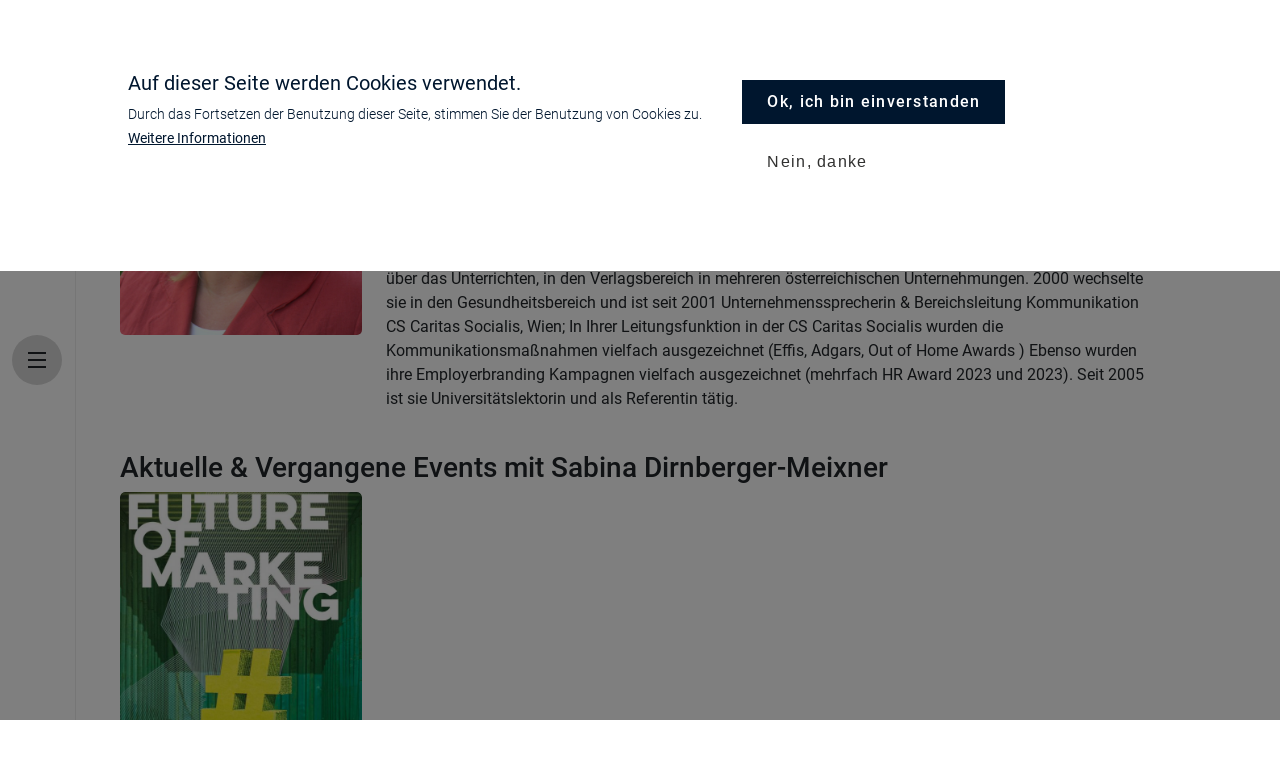

--- FILE ---
content_type: text/html; charset=UTF-8
request_url: https://lsz.at/speaker/sabina-dirnberger-meixner
body_size: 22541
content:
<!DOCTYPE html>
<html lang="de" dir="ltr" prefix="content: http://purl.org/rss/1.0/modules/content/  dc: http://purl.org/dc/terms/  foaf: http://xmlns.com/foaf/0.1/  og: http://ogp.me/ns#  rdfs: http://www.w3.org/2000/01/rdf-schema#  schema: http://schema.org/  sioc: http://rdfs.org/sioc/ns#  sioct: http://rdfs.org/sioc/types#  skos: http://www.w3.org/2004/02/skos/core#  xsd: http://www.w3.org/2001/XMLSchema# ">
  <head>
    <meta charset="utf-8" />
<meta name="description" content="Studium der Germanistik, Geschichte, Universität Wien; Studium Werbung und Verkauf, WU Wien; MBA-Studium International Marketing &amp; Sales, WU Executive University Wien; Ihre beruflichen Stationen führten Sie über das Unterrichten, in den Verlagsbereich in mehreren österreichischen Unternehmungen." />
<link rel="canonical" href="https://lsz.at/speaker/sabina-dirnberger-meixner" />
<meta name="Generator" content="Drupal 9 (https://www.drupal.org); Commerce 2" />
<meta name="MobileOptimized" content="width" />
<meta name="HandheldFriendly" content="true" />
<meta name="viewport" content="width=device-width, initial-scale=1, shrink-to-fit=no" />
<style>div#sliding-popup, div#sliding-popup .eu-cookie-withdraw-banner, .eu-cookie-withdraw-tab {background: #3584b1} div#sliding-popup.eu-cookie-withdraw-wrapper { background: transparent; } #sliding-popup h1, #sliding-popup h2, #sliding-popup h3, #sliding-popup p, #sliding-popup label, #sliding-popup div, .eu-cookie-compliance-more-button, .eu-cookie-compliance-secondary-button, .eu-cookie-withdraw-tab { color: #ffffff;} .eu-cookie-withdraw-tab { border-color: #ffffff;}</style>
<meta http-equiv="x-ua-compatible" content="ie=edge" />
<link rel="icon" href="/themes/custom/lsz2021/favicon.ico" type="image/vnd.microsoft.icon" />
<link rel="alternate" hreflang="de" href="https://lsz.at/speaker/sabina-dirnberger-meixner" />
<script src="/sites/default/files/google_tag/primary/google_tag.script.js?t8bo57" defer></script>

    <title>Sabina Dirnberger-Meixner | LSZ</title>
    <link rel="stylesheet" media="all" href="/sites/default/files/css/css_h0RoPvOQgqCWkaaYx4qhDxibxFpd5tmWbMMmH74_OKg.css" />
<link rel="stylesheet" media="all" href="/sites/default/files/css/css_y6KryAGsCqRJJ7N0Kf4bgg_ZCJjsDSmD7nERZ0LyL5c.css" />
<link rel="stylesheet" media="all" href="//use.fontawesome.com/releases/v5.13.0/css/all.css" />
<link rel="stylesheet" media="all" href="/sites/default/files/css/css_IFzholLioOu9I7_MYSCTb8ZO81ydHVofqYYsZAkmEsA.css" />
<link rel="stylesheet" media="print" href="/sites/default/files/css/css_Y4H_4BqmgyCtG7E7YdseTs2qvy9C34c51kBamDdgark.css" />

    <script src="/sites/default/files/js/js_eU95WRUXnukxiH_3n-eK0jCTx1c1HJu6c7OUb1E1lZw.js"></script>

  </head>
  <body class="layout-no-sidebars page-node-3924 path-node node--type-speaker">
    <a href="#main-content" class="visually-hidden-focusable">
      Direkt zum Inhalt
    </a>
    <noscript><iframe src="https://www.googletagmanager.com/ns.html?id=GTM-WBLPWP3" height="0" width="0" style="display:none;visibility:hidden"></iframe></noscript>
      <div class="dialog-off-canvas-main-canvas" data-off-canvas-main-canvas>
    

<nav id="navbar-main" class="navbar">

      <div class="nav-toggler-container">
      <div class="nav-toggler-close" aria-controls="site-navigation" aria-expanded="false">
        <div class="nav-hamburger btn-round" tabindex="1">
          <div class="line-wrapper">
            <span class="line"></span>
            <span class="line"></span>
          </div>
        </div>
      </div>
    </div>
    <div class="nav-items-container">
        <nav role="navigation" aria-labelledby="block-lsz2021-menu" id="block-lsz2021" class="block block-menu navigation menu--lsz-2021">
            
  <h2 class="visually-hidden" id="block-lsz2021-menu">LSZ 2021</h2>
  

        
              <ul class="clearfix nav">
                    <li class="nav-item">
                <a href="/events" class="nav-link nav-link--events" data-drupal-link-system-path="node/2107">Events</a>
              </li>
                <li class="nav-item">
                <a href="/newsletter-webinare" class="nav-link nav-link--newsletter-webinare" data-drupal-link-system-path="node/4781">Newsletter &amp; Webinare</a>
              </li>
                <li class="nav-item">
                <a href="/community" class="nav-link nav-link--community" data-drupal-link-system-path="node/2144">Community</a>
              </li>
                <li class="nav-item">
                <a href="/insights" class="nav-link nav-link--insights" data-drupal-link-system-path="node/1196">Blog</a>
              </li>
                <li class="nav-item">
                <a href="/partner-werden" class="nav-link nav-link--partner-werden" data-drupal-link-system-path="node/4782">Partner werden</a>
              </li>
                <li class="nav-item">
                <a href="/ueber-uns" class="nav-link nav-link--ueber-uns" data-drupal-link-system-path="node/2116">Über Uns</a>
              </li>
                <li class="nav-item">
                <a href="/jobs" class="nav-link nav-link--jobs" data-drupal-link-system-path="node/2397">Jobs</a>
              </li>
        </ul>
  


  </nav>


    </div>
  
</nav>
<div id="page-wrapper">
  <header id="header" class="header" role="banner" aria-label="Kopfzeile der Website">
            <a href="/">
  <div class="lottie-branding">
    <lottie-player src="/themes/custom/lsz2021/logo_lottie.json"  background="transparent"  speed="1"  style="width: auto; height: auto;" autoplay></lottie-player>
  </div>
</a>


      <div class="nav-toggler-container">
        <div class="nav-toggler-open" aria-controls="site-navigation" aria-expanded="false">
          <div class="nav-hamburger btn-round" tabindex="1">
            <div class="line-wrapper">
              <span class="line"></span>
              <span class="line"></span>
              <span class="line"></span>
            </div>
          </div>
        </div>
      </div>
            </header>
  <div id="page">
          <div class="highlighted">
        <aside class="container section clearfix" role="complementary">
            <div data-drupal-messages-fallback class="hidden"></div>


        </aside>
      </div>
            <div id="main-wrapper" class="layout-main-wrapper clearfix">
              <div id="main">
          
          <main class="main-content" id="content" role="main">
            <section class="section">
              <a id="main-content" tabindex="-1"></a>
                <div id="block-lsz2021-content" class="block block-system block-system-main-block">
  
    
      <div class="content">
      <div  data-history-node-id="3924" role="article" about="/speaker/sabina-dirnberger-meixner" class="node node--type-speaker node--view-mode-full clearfix">
  <div class="container">
    <div class="row">
      <div class="col-12 col-sm-6 col-xl-3">
        <img loading="lazy" class="card-img-top" alt="Sabina Dirnberger-Meixner"
             src="/sites/default/files/styles/speaker/public/2024-02/Sabina-dirnberger.png?h=1eed36e8"/>
      </div>
      <div class="d-flex col-12 col-sm-6 col-xl-9">
        <div class="content-wrapper">
          <h1 class="card-title speaker-name">Sabina Dirnberger-Meixner, Mag. MBA</h1>
          <h2 class="unternehmen">CS Caritas Socialis<br></h2>          <h2 class="funktion">Unternehmenssprecherin, Leitung Kommunikation CS Caritas Socialis / CS Hospiz Wien<br></h2>          
      <div class="field field--name-field-social-media-profile field--type-entity-reference-revisions field--label-hidden field__items">
              <div class="field__item">
<div  class="paragraph paragraph--type--social-media-profile paragraph--view-mode--default">
  <div class="social-media-profile ">
    <a href="" target="_blank"></a>
  </div>
</div>
</div>
          </div>
  
          <div class="mt-4">
          
            <div class="clearfix text-formatted field field--name-body field--type-text-with-summary field--label-hidden field__item"><p>Studium der Germanistik, Geschichte, Universität Wien; Studium Werbung und Verkauf, WU Wien; MBA-Studium International Marketing &amp; Sales, WU Executive University Wien; Ihre beruflichen Stationen führten Sie über das Unterrichten, in den Verlagsbereich in mehreren österreichischen Unternehmungen. 2000 wechselte sie in den Gesundheitsbereich und ist seit 2001 Unternehmenssprecherin &amp; Bereichsleitung Kommunikation CS Caritas Socialis, Wien; In Ihrer Leitungsfunktion in der CS Caritas Socialis wurden die Kommunikationsmaßnahmen vielfach ausgezeichnet (Effis, Adgars, Out of Home Awards ) Ebenso wurden ihre Employerbranding Kampagnen vielfach ausgezeichnet (mehrfach HR Award 2023 und 2023). Seit 2005 ist sie Universitätslektorin und als Referentin tätig.</p>
</div>
      
          </div>
        </div>
      </div>
    </div>
  </div>
</div>

<div class="container">
    
        <div class="row">
        <div class="col-12 py-4">
    <h3>Aktuelle & Vergangene Events mit Sabina Dirnberger-Meixner</h3>
    <div class="views-element-container"><div class="view view-events-by-speaker view-id-events_by_speaker view-display-id-block_1 js-view-dom-id-26815314faffaca491c0a5213dcb6662c1ec6ffd96bd9e913b3f9db9465da554">
  
    
      
      <div class="view-content">
      <div>
  
  <ul class="row list-style-none">

          <li class="col-sm-3 mb-2"><div class="views-field views-field-rendered-entity"><span class="field-content"><article data-history-node-id="2119" role="article" about="/kongress/future-of-marketing" class="node node--type-event node--promoted node--view-mode-teaser-small clearfix">
  <div class="event-wrapper" itemscope itemtype="http://schema.org/Event">
    <meta itemprop="name" content="Future of Marketing">
    <meta itemprop="image" content="/sites/default/files/2021-11/FUTURE%20OF%20MARKETING-ohne-logo.jpg">
    <meta itemprop="startDate" content="2026-04-28 07:00:00 UTC">
    <meta itemprop="endDate" content="2026-04-29 14:00:00 UTC">
    <div itemprop="location" itemscope itemtype="http://schema.org/Place">
      <meta itemprop="name" content="Falkensteiner Balance Resort, Stegersbach">
      <div class="address" itemprop="address" itemscope itemtype="http://schema.org/PostalAddress">
        <meta itemprop="addressLocality" content="Panoramaweg 1, 7551 Stegersbach">
      </div>
    </div>
  </div>
  <a href="/kongress/future-of-marketing">
    <div class="teaser-image">
      
            <div class="field field--name-field-teaserbild field--type-image field--label-hidden field__item">  <img src="https://lsz.at/sites/default/files/styles/eventteaser/public/2021-11/FUTURE%20OF%20MARKETING.jpg?h=978984e1" width="600" height="673" alt="Future of Marketing" loading="lazy" typeof="foaf:Image" class="image-style-eventteaser" />


</div>
      
    </div>

    <div class="sr-only">
      <h3>
        Future of Marketing
      </h3>
      <div class="zeitraum">
            <div class="field field--name-field-zeitraum field--type-daterange field--label-hidden field__item">28. &ndash; 29. April 2026</div>
       </div>
      <div class="veranstaltungsort">
            <div class="field field--name-field-veranstaltungsort field--type-string field--label-hidden field__item">Falkensteiner Balance Resort, Stegersbach</div>
       </div>
    </div>
  </a>
</article>

</span></div></li>
    
  </ul>

</div>

    </div>
  
          </div>
</div>

        </div>
      </div>
  </div>

    </div>
  </div>


            </section>
          </main>
                    
        </div>
          </div>
        <footer class="site-footer">
              <div class="container">
                      <div class="site-footer__top clearfix">
              <section class="row region region-footer-first site-footer-logo">
                <div class="site-footer-logo-wrapper">
                  <a href="/">
                    <img loading="lazy" alt='LSZ Logo' src="/themes/custom/lsz2021/images/LSZ_Logo_black_mit_Slogan.png">
                  </a>
                </div>
                <div class="site-footer-social-wrapper">
                  <a target="_blank" href="https://www.facebook.com/LSZfutureconnections/"><i class="fab fa-2x fa-facebook-square"></i></a>
                  <a target="_blank" href="https://www.instagram.com/lsz_future_connections/"><i class="fab fa-2x fa-instagram"></i></a>
                  <a target="_blank" href="https://at.linkedin.com/company/lsz-future-connections"><i class="fab fa-2x fa-linkedin"></i></a>
                </div>
              </section>

                <section class="row region region-footer-second">
    <div id="block-lsz2021-footeranschrift" class="block-content-basic block block-block-content block-block-content76aad656-fd85-437e-930c-d890d548d015">
  
      <h2>Unser Büro</h2>
    
      <div class="content">
      
            <div class="clearfix text-formatted field field--name-body field--type-text-with-summary field--label-hidden field__item"><div class="row">
<div class="col-12 col-md-6">
<p><strong>LSZ GmbH</strong><br />
Gußhausstraße 14/9a<br />
1040 Wien <br />
Österreich</p>

<p>+43 (1) 50 50 900<br /><a href="mailto:office@lsz.at">office@lsz.at</a></p>
</div>

<div class="col-12 col-md-6">
<p><strong>LSZ Future Connections <span><span class="ui-provider ed biq bfa bmn bmo bmp bmq bmr bms bmt bmu bmv bmw bmx bmy bmz bna bnb bnc bnd bne bnf bng bnh bni bnj bnk bnl bnm bnn bno bnp bnq bnr bns" dir="ltr">GmbH</span></span></strong><br />
Mindspace Stachus, Herzogspitalstraße 24<br />
80331 München<br />
Deutschland</p>

<p>+49 160 90213197<br /><a href="mailto:office@futureconnections.de">office@futureconnections.de</a></p>
</div>
</div>
</div>
      
    </div>
  </div>

  </section>

              
                <section class="row region region-footer-fourth">
    <nav role="navigation" aria-labelledby="block-fusszeile-menu" id="block-fusszeile" class="block block-menu navigation menu--footer">
      
  <h2 id="block-fusszeile-menu">Informationen</h2>
  

        
              <ul class="clearfix nav navbar-nav">
                    <li class="nav-item">
                <a href="/kontakt" class="nav-link nav-link--kontakt" data-drupal-link-system-path="node/2121">Kontakt</a>
              </li>
                <li class="nav-item">
                <a href="/form/newsletter?source_entity_type=ENTITY_TYPE&amp;source_entity_id=ENTITY_ID" class="webform-dialog webform-dialog-wide nav-link webform-dialog webform-dialog-wide nav-link--form-newslettersource-entity-typeentity-typesource-entity-identity-id" data-drupal-link-query="{&quot;source_entity_id&quot;:&quot;ENTITY_ID&quot;,&quot;source_entity_type&quot;:&quot;ENTITY_TYPE&quot;}" data-drupal-link-system-path="webform/newsletter">Newsletter</a>
              </li>
                <li class="nav-item">
                <a href="https://lsz.at/community" class="nav-link nav-link-https--lszat-community">Communities</a>
              </li>
                <li class="nav-item">
                <a href="https://lsz.at/ueber-uns" class="nav-link nav-link-https--lszat-ueber-uns">Über uns</a>
              </li>
                <li class="nav-item">
                <a href="/impressum" class="nav-link nav-link--impressum" data-drupal-link-system-path="node/68">Impressum</a>
              </li>
                <li class="nav-item">
                <a href="/agb" class="nav-link nav-link--agb" data-drupal-link-system-path="node/69">AGB</a>
              </li>
                <li class="nav-item">
                <a href="/privacy" title="Datenschutzerklärung" class="nav-link nav-link--privacy" data-drupal-link-system-path="node/3810">Datenschutzerklärung</a>
              </li>
        </ul>
  


  </nav>

  </section>

            </div>
                            </div>
          </footer>
  </div>
</div>

  </div>

    
    <script type="application/json" data-drupal-selector="drupal-settings-json">{"path":{"baseUrl":"\/","scriptPath":null,"pathPrefix":"","currentPath":"node\/3924","currentPathIsAdmin":false,"isFront":false,"currentLanguage":"de"},"pluralDelimiter":"\u0003","suppressDeprecationErrors":true,"ajaxPageState":{"libraries":"back_to_top\/back_to_top_icon,back_to_top\/back_to_top_js,bootstrap_barrio\/fontawesome,bootstrap_barrio\/global-styling,bootstrap_barrio\/messages_white,commerce_stripe\/stripe,eu_cookie_compliance\/eu_cookie_compliance_default,lsz2021\/global-styling,lsz2021\/lottie,paragraphs\/drupal.paragraphs.unpublished,simple_popup_blocks\/simple_popup_blocks,system\/base,views\/views.module,webform\/webform.dialog","theme":"lsz2021","theme_token":null},"ajaxTrustedUrl":[],"back_to_top":{"back_to_top_button_trigger":"300","back_to_top_prevent_on_mobile":0,"back_to_top_prevent_in_admin":1,"back_to_top_button_type":"image","back_to_top_button_text":"Back to top"},"simple_popup_blocks":{"settings":[]},"webform":{"dialog":{"options":{"narrow":{"title":"Narrow","width":600},"normal":{"title":"Normal","width":800},"wide":{"title":"Wide","width":1000}},"entity_type":"node","entity_id":"3924"}},"eu_cookie_compliance":{"cookie_policy_version":"1.0.0","popup_enabled":true,"popup_agreed_enabled":false,"popup_hide_agreed":false,"popup_clicking_confirmation":false,"popup_scrolling_confirmation":false,"popup_html_info":"\u003Cdiv class=\u0022eu-cookie-compliance-banner eu-cookie-compliance-banner-info eu-cookie-compliance-banner--opt-in\u0022\u003E\n    \u003Cdiv class=\u0022popup-content info eu-cookie-compliance-content\u0022\u003E\n        \u003Cdiv id=\u0022popup-text\u0022 class=\u0022eu-cookie-compliance-message\u0022\u003E\n            \u003Ch2\u003EAuf dieser Seite werden Cookies verwendet.\u003C\/h2\u003E\n\u003Cp\u003EDurch das Fortsetzen der Benutzung dieser Seite, stimmen Sie der Benutzung von Cookies zu.\u003C\/p\u003E\n\n                            \u003Cbutton type=\u0022button\u0022 class=\u0022find-more-button eu-cookie-compliance-more-button\u0022\u003EWeitere Informationen\u003C\/button\u003E\n                    \u003C\/div\u003E\n\n        \n        \u003Cdiv id=\u0022popup-buttons\u0022 class=\u0022eu-cookie-compliance-buttons\u0022\u003E\n            \u003Cbutton type=\u0022button\u0022 class=\u0022btn-primary agree-button eu-cookie-compliance-secondary-button \u0022\u003EOk, ich bin einverstanden\u003C\/button\u003E\n                            \u003Cbutton type=\u0022button\u0022 class=\u0022btn-primary decline-button eu-cookie-compliance-default-button\u0022\u003ENein, danke\u003C\/button\u003E\n                    \u003C\/div\u003E\n    \u003C\/div\u003E\n\u003C\/div\u003E","use_mobile_message":false,"mobile_popup_html_info":"\u003Cdiv class=\u0022eu-cookie-compliance-banner eu-cookie-compliance-banner-info eu-cookie-compliance-banner--opt-in\u0022\u003E\n    \u003Cdiv class=\u0022popup-content info eu-cookie-compliance-content\u0022\u003E\n        \u003Cdiv id=\u0022popup-text\u0022 class=\u0022eu-cookie-compliance-message\u0022\u003E\n            \n                            \u003Cbutton type=\u0022button\u0022 class=\u0022find-more-button eu-cookie-compliance-more-button\u0022\u003EWeitere Informationen\u003C\/button\u003E\n                    \u003C\/div\u003E\n\n        \n        \u003Cdiv id=\u0022popup-buttons\u0022 class=\u0022eu-cookie-compliance-buttons\u0022\u003E\n            \u003Cbutton type=\u0022button\u0022 class=\u0022btn-primary agree-button eu-cookie-compliance-secondary-button \u0022\u003EOk, ich bin einverstanden\u003C\/button\u003E\n                            \u003Cbutton type=\u0022button\u0022 class=\u0022btn-primary decline-button eu-cookie-compliance-default-button\u0022\u003ENein, danke\u003C\/button\u003E\n                    \u003C\/div\u003E\n    \u003C\/div\u003E\n\u003C\/div\u003E","mobile_breakpoint":768,"popup_html_agreed":false,"popup_use_bare_css":false,"popup_height":"auto","popup_width":"100%","popup_delay":1000,"popup_link":"\/privacy","popup_link_new_window":true,"popup_position":false,"fixed_top_position":true,"popup_language":"de","store_consent":false,"better_support_for_screen_readers":false,"cookie_name":"","reload_page":false,"domain":"","domain_all_sites":false,"popup_eu_only":false,"popup_eu_only_js":false,"cookie_lifetime":100,"cookie_session":0,"set_cookie_session_zero_on_disagree":0,"disagree_do_not_show_popup":false,"method":"opt_in","automatic_cookies_removal":true,"allowed_cookies":"","withdraw_markup":"\u003Cbutton type=\u0022button\u0022 class=\u0022eu-cookie-withdraw-tab\u0022\u003EDatenschutzeinstellungen\u003C\/button\u003E\n\u003Cdiv aria-labelledby=\u0022popup-text\u0022 class=\u0022eu-cookie-withdraw-banner\u0022\u003E\n  \u003Cdiv class=\u0022popup-content info eu-cookie-compliance-content\u0022\u003E\n    \u003Cdiv id=\u0022popup-text\u0022 class=\u0022eu-cookie-compliance-message\u0022 role=\u0022document\u0022\u003E\n      \u003Ch2\u003EWe use cookies on this site to enhance your user experience\u003C\/h2\u003E\n\u003Cp\u003EYou have given your consent for us to set cookies.\u003C\/p\u003E\n\n    \u003C\/div\u003E\n    \u003Cdiv id=\u0022popup-buttons\u0022 class=\u0022eu-cookie-compliance-buttons\u0022\u003E\n      \u003Cbutton type=\u0022button\u0022 class=\u0022eu-cookie-withdraw-button \u0022\u003EZustimmung zur\u00fcckziehen\u003C\/button\u003E\n    \u003C\/div\u003E\n  \u003C\/div\u003E\n\u003C\/div\u003E","withdraw_enabled":false,"reload_options":0,"reload_routes_list":"","withdraw_button_on_info_popup":false,"cookie_categories":[],"cookie_categories_details":[],"enable_save_preferences_button":true,"cookie_value_disagreed":"0","cookie_value_agreed_show_thank_you":"1","cookie_value_agreed":"2","containing_element":"body","settings_tab_enabled":false,"olivero_primary_button_classes":"","olivero_secondary_button_classes":"","close_button_action":"close_banner","open_by_default":true,"modules_allow_popup":true,"hide_the_banner":false,"geoip_match":true},"user":{"uid":0,"permissionsHash":"32842662a88e4e63d06a86bf2f9b4cdfe4d4989cac9526f8eb5dc64e676b2060"}}</script>
<script src="/sites/default/files/js/js_hXDUykImd9SX9AIBaOMuYZCt1OAxgbmpBeal2dRaF90.js"></script>
<script src="https://js.stripe.com/v3/"></script>
<script src="/sites/default/files/js/js_dlzIT385tW6LDpuaywWar7tyz24sGRtJ5kOb1hCXUS8.js"></script>
<script src="//unpkg.com/ionicons@5.5.2/dist/ionicons/ionicons.js" async nomodule></script>
<script src="/sites/default/files/js/js_vg0yWWu2iiLLGhkePND5ZWN-RBdcwtv6EZOjBlEKWLw.js"></script>
<script src="/modules/contrib/eu_cookie_compliance/js/eu_cookie_compliance.min.js?v=9.5.11" defer></script>

  </body>
</html>
